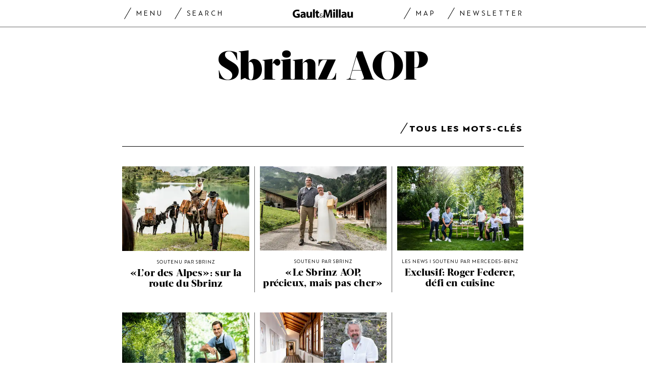

--- FILE ---
content_type: text/html; charset=utf-8
request_url: https://www.gaultmillau.ch/fr/mots-cles/s/sbrinz-aop
body_size: 24581
content:
<!doctype html><html lang="fr-CH"><head><script>window.eventQueueDataLayer=window.eventQueueDataLayer||[],window.dataLayer=window.dataLayer||[]</script><script>if(!document.location.pathname.startsWith("/widget/")&&!document.location.search.includes("rasch_disable_cmp")){var dlApiScript=document.createElement("script");dlApiScript.type="text/javascript",dlApiScript.src="https://cdn.cookielaw.org/scripttemplates/otSDKStub.js",dlApiScript.setAttribute("data-domain-script","518b7970-7ab9-4d0d-9005-27b798f8c1ef"),dlApiScript.setAttribute("data-document-language","true"),dlApiScript.async=!0,document.head.appendChild(dlApiScript)}</script><script>function OptanonWrapper(){}</script><script>function setOneTrustConsentForAll(){null!=window.OneTrust&&OneTrust.AllowAll()}function toggleConsentInfoDisplay(){null!=window.OneTrust&&OneTrust.ToggleInfoDisplay()}</script><script>function isPresentinDatalayer(e){return"view"===e.event&&window.dataLayer?.some((n=>n.cms_page_id==e?.cms_page_id))}function pushToDataLayer(e){if(window.dataLayer){isPresentinDatalayer(e)||window.dataLayer?.push(e)}}function loadGTM(){!function(e,n,t,a,o){e[a]=e[a]||[],e[a].push({"gtm.start":(new Date).getTime(),event:"gtm.js"});const s=n.getElementsByTagName(t)[0],r=n.createElement(t);r.async=!0,r.src="https://www.googletagmanager.com/gtm.js?id=GTM-M5QZP3XP&gtm_auth=UdFHE6ho8-vsLS4yWlBeQA&gtm_preview=env-1",s.parentNode.insertBefore(r,s)}(window,document,"script","dataLayer"),window.eventQueueDataLayer?.forEach((e=>{e&&pushToDataLayer(e)})),window.eventQueueDataLayer.push=function(e){e&&pushToDataLayer(e)}}function waitForConsentAndLoadGTM(){window.OneTrust?.IsAlertBoxClosed()?loadGTM():window.OneTrust?.OnConsentChanged((function(){loadGTM()}))}if(window.OneTrust)waitForConsentAndLoadGTM();else{const e=setInterval((()=>{window.OneTrust&&(clearInterval(e),waitForConsentAndLoadGTM())}),500)}</script><script>window.__GRAPHQL_HOST__="https://api.gaultmillau.ch/graphql",window.loadedImages={},window.loadedImagesArray=[],window.__INITIAL_STATE__= {"route":{"locationBeforeTransitions":{"pathname":"\u002Ffr\u002Fmots-cles\u002Fs\u002Fsbrinz-aop","search":"","hash":"","action":"PUSH","key":null,"query":{}},"vertical":"vertical\u002Fdefault","screenReady":true,"isInitialPage":true,"loading":false,"isCrawler":false,"hasCustomTracking":false,"isHybridApp":false,"clientUrl":"https:\u002F\u002Fwww.gaultmillau.ch"},"scroll":{"scrollTop":0},"navigation":{"tree":null,"visibleNavigation":null,"activePublication":null,"activeVerticalMenu":null},"header":{"title":"","isSinglePage":false,"contentType":""},"search":{"visible":false,"searchQuery":""},"settings":{"language":"fr"},"auth":{"username":null,"givenName":null,"familyName":null,"email":null,"internalUserId":null,"registrationTimestamp":null,"subscriptionTimestamp":null,"isAuthenticated":false,"hasSubscriptions":false,"initialAuthRequest":false,"subscriptions":null,"gpNumber":null,"address":null,"birthday":null,"mobileNumber":null,"deviceId":"","realtime":null,"hasLegalAdviceAccess":false,"legalAdviceSubscriptions":null,"isChatbotAllowed":false},"alertList":{}},window.__INITIAL_ADS_CONFIG__= {"config":{"platform":"MobileWeb","targeting":{"publication":"gaultmillau","subsection":"Sbrinz AOP","keywordCat":null,"keywords":null,"articleType":"Keyword","articleId":{"__typename":"Keyword","label":"Sbrinz AOP","entities":{"__typename":"SearchableUnionConnection","count":5,"edges":[{"__typename":"SearchableUnionEdge","node":{"__typename":"Article","id":"bm9kZTozNDYzOTk=","title":"«L’or des Alpes»: sur la route du Sbrinz","subtypeValue":"journalistic","preferredUri":"/fr/les-news/lor-des-alpes-sur-la-route-du-sbrinz","shortTitle":"soutenu par Sbrinz","publicationDate":"2022-05-11T15:50:02+02:00","hasVideo":false,"channel":{"__typename":"Channel","id":"dGF4b25vbXlfdGVybTozMDYyNw==","title":"Les news"},"teaserImage":{"__typename":"ImageParagraph","id":"cGFyYWdyYXBoOmltYWdlOjE0Njc2NTM6NTI0MTIwMw==","caption":null,"image":{"__typename":"Image","id":"610586","file":{"__typename":"ImageFile","id":"ZmlsZTo2MTIzNDU6OmxhcmdlOjoxNjM0MjgzNzYw","alt":"SÃ¤umer auf der Sbrinzroute von Wolfenschiessen nach Domodossola, auf Alp TrÃ¼bsee","relativeOriginPath":"/sbrinz_saumer_c_nik_hunger.jpg","focalPointX":1500,"focalPointY":1000}}},"useAutoHyphens":null}},{"__typename":"SearchableUnionEdge","node":{"__typename":"Article","id":"bm9kZTozMjY2MDk=","title":"«Le Sbrinz AOP, précieux, mais pas cher»","subtypeValue":"journalistic","preferredUri":"/fr/les-news/le-sbrinz-aop-precieux-mais-pas-cher","shortTitle":"Soutenu par Sbrinz","publicationDate":"2021-09-14T17:20:44+02:00","hasVideo":false,"channel":{"__typename":"Channel","id":"dGF4b25vbXlfdGVybTozMDYyNw==","title":"Les news"},"teaserImage":{"__typename":"ImageParagraph","id":"cGFyYWdyYXBoOmltYWdlOjEzNzYyMzk6NTI0MTIxMA==","caption":null,"image":{"__typename":"Image","id":"608774","file":{"__typename":"ImageFile","id":"ZmlsZTo2MTA0ODM6OmxhcmdlOjoxNjMwNjU0OTAw","alt":"Sbrinzproduzent Saelmi Toengi, in seiner AlpkÃ¤serei Geschnialp, oberhalb von Engelberg, mit Stefan Heller, Chef von Sbrinz, vor der KÃ¤serei","relativeOriginPath":"/2021-08/sbrinz_produzent_saelmi_toengi_september_2021.jpg","focalPointX":1500,"focalPointY":1000}}},"useAutoHyphens":null}},{"__typename":"SearchableUnionEdge","node":{"__typename":"Article","id":"bm9kZTozMjQ3Nzc=","title":"Exclusif: Roger Federer, défi en cuisine ","subtypeValue":"journalistic","preferredUri":"/fr/les-news/exclusif-roger-federer-defi-en-cuisine-346342","shortTitle":"Les news I Soutenu par Mercedes-Benz","publicationDate":"2021-08-13T13:06:28+02:00","hasVideo":true,"channel":{"__typename":"Channel","id":"dGF4b25vbXlfdGVybTozMDYyNw==","title":"Les news"},"teaserImage":{"__typename":"ImageParagraph","id":"cGFyYWdyYXBoOmltYWdlOjEzNjU5OTY6NzE1ODE1Ng==","caption":null,"image":{"__typename":"Image","id":"606459","file":{"__typename":"ImageFile","id":"ZmlsZTo2MDgwNDU6OmxhcmdlOjoxNjI4NzUyMDgy","alt":"Roger Federer kocht mit Mercedes-Ambassadoren 2021","relativeOriginPath":"/roger_federer_kocht_mit_mercedes-ambassadoren_2021.jpg","focalPointX":1500,"focalPointY":1000}}},"useAutoHyphens":false}},{"__typename":"SearchableUnionEdge","node":{"__typename":"Article","id":"bm9kZTozMjQ2OTY=","title":"Federer, Ryf et Cancellara aux fourneaux! ","subtypeValue":"journalistic","preferredUri":"/fr/les-news/federer-ryf-et-cancellara-aux-fourneaux-346261","shortTitle":"Les News I Soutenu par Mercedes-Benz","publicationDate":"2021-08-13T12:07:16+02:00","hasVideo":false,"channel":{"__typename":"Channel","id":"dGF4b25vbXlfdGVybTozMDYyNw==","title":"Les news"},"teaserImage":{"__typename":"ImageParagraph","id":"cGFyYWdyYXBoOmltYWdlOjEzNjU0OTE6NzE1ODAwNw==","caption":null,"image":{"__typename":"Image","id":"606458","file":{"__typename":"ImageFile","id":"ZmlsZTo2MDgwNDQ6OmxhcmdlOjoxNjI4NzUxNjgy","alt":"Culinary Challenge","relativeOriginPath":"/culinary_challenge.jpg","focalPointX":1500,"focalPointY":1000}}},"useAutoHyphens":false}},{"__typename":"SearchableUnionEdge","node":{"__typename":"Article","id":"bm9kZToyOTg1NTA=","title":"Culinarium Alpinum: gastronomie alpine ","subtypeValue":"journalistic","preferredUri":"/fr/les-news/culinarium-alpinum-gastronomie-alpine","shortTitle":"News","publicationDate":"2020-11-16T12:12:17+01:00","hasVideo":false,"channel":{"__typename":"Channel","id":"dGF4b25vbXlfdGVybTozMDYyNw==","title":"Les news"},"teaserImage":{"__typename":"ImageParagraph","id":"cGFyYWdyYXBoOmltYWdlOjEyMzc5NzA6NTI0MTI1Ng==","caption":null,"image":{"__typename":"Image","id":"536996","file":{"__typename":"ImageFile","id":"ZmlsZTo1Mzc1NjE6OmxhcmdlOjoxNjAxNTY0MDcx","alt":"Culinarium ","relativeOriginPath":"/culinarium__0.png","focalPointX":1500,"focalPointY":1000}}},"useAutoHyphens":null}}]}},"usersi":"0","articlePremium":"0"},"publisher":"","ikjuzglkjfroef":true,"tracking":{},"channel":"ROS"},"slots":[],"helpers":[],"tracking":{}},window.__INITIAL_ADS_CONFIG__.tracking&&(window.__INITIAL_ADS_CONFIG__.tracking.initialStartTime=Date.now()),window.handleWysiwygLink=function(){return null},window.admTagMan=window.admTagMan||{},window.admTagMan.q=window.admTagMan.q||[],window.admTagMan.cq=window.admTagMan.cq||[];var isFrenchLanguage=window.__INITIAL_STATE__&&window.__INITIAL_STATE__.settings&&"fr"===window.__INITIAL_STATE__.settings.language,tagManagerUrl="https://cdn.ringier-advertising.ch/prod/tagmanager/gaultmillau.ch_de/latest/atm.js",tagManagerUrlFr="https://cdn.ringier-advertising.ch/prod/tagmanager/gaultmillau.ch_fr/latest/atm.js"</script>  <script>window.__GRAPHQL_ORIGIN__=""</script>    <script>var atmScript = document.createElement("script"); atmScript.setAttribute('src', isFrenchLanguage ? tagManagerUrlFr : tagManagerUrl); atmScript.async = true; if (!document.location.pathname.startsWith('/widget/')) { document.head.appendChild(atmScript); }</script>   <script>function loadBrandingDayCss(){var t=document.createElement("script");t.setAttribute("src","/static/js/branding-day-css.7ab5db56.min.js"),t.setAttribute("type","text/javascript"),t.setAttribute("async",!1),document.head.appendChild(t)}function loadScript(t,e){var a=document.createElement("script");a.setAttribute("src",t),a.setAttribute("type","text/javascript"),a.setAttribute("async",!0),a.setAttribute("data-env","production"),a.setAttribute("data-auth-service-url",""),"function"==typeof e&&a.addEventListener("load",(()=>{loadBrandingDayCss()}),{once:!0}),document.head.appendChild(a)}document.location.pathname.startsWith("/widget/")||loadScript("/static/js/init-thirdparty.1db8f0e5.min.js",loadBrandingDayCss)</script><link rel="search" type="application/opensearchdescription+xml" href="/opensearch.xml" title="Suche"> <link rel="modulepreload" href="/static/js/vendors.4e5b4326.js" as="script">
<link rel="modulepreload" href="/static/js/main.cc8a5ce6.js" as="script">
<link rel="preload" href="/static/css/main.a2211a98.css" as="style">
<link rel="preconnect" href="//cdn.ringier-advertising.ch" >
<link rel="preconnect" href="//cdn.cookielaw.org" >
<link rel="dns-prefetch" href="//tags.tiqcdn.com">
<link rel="dns-prefetch" href="//cdn.ringier-advertising.ch">
<link rel="dns-prefetch" href="//cdn.cookielaw.org"><title data-rh="true">Sbrinz AOP</title><meta data-rh="true" name="base" content="https://www.gaultmillau.ch"/><meta data-rh="true" property="og:locale" content="fr_CH"/><meta data-rh="true" name="robots" content="index,follow,noodp,noopener,noarchive"/><meta data-rh="true" name="viewport" content="width=device-width, initial-scale=1"/><meta data-rh="true" name="charset" content="UTF-8"/><meta data-rh="true" http-equiv="content-type" content="text/html; charset=utf-8"/><meta data-rh="true" name="mobile-web-app-capable" content="yes"/><meta data-rh="true" property="og:type" content="article"/><meta data-rh="true" name="apple-mobile-web-app-capable" content="yes"/><meta data-rh="true" name="robots" content="max-image-preview:large"/><meta data-rh="true" name="robots" content="max-video-preview:-1"/><meta data-rh="true" name="robots" content="max-snippet:-1"/><meta data-rh="true" name="google-site-verification" content="4njxmbnFVryyvMzc9YLIzzU8deNakI3-k6vWT8fjRkY"/><meta data-rh="true" name="msapplication-TileColor" content="#ffffff"/><meta data-rh="true" name="theme-color" content="#ffffff"/><meta data-rh="true" name="article:publisher" content="https://www.facebook.com/gaultmillau.schweiz"/><meta data-rh="true" property="fb:app_id" content="151397178237477"/><meta data-rh="true" property="fb:pages" content="1790328314571537, 170169220186859, 212134025922008"/><meta data-rh="true" name="p:domain_verify" content="7789afd1e81fe62bbce0c60e777a1c34"/><meta data-rh="true" property="og:site_name" content="Gault Millau"/><meta data-rh="true" name="twitter:site" content="@GaultMillauCH"/><meta data-rh="true" name="twitter:card" content="summary_large_image"/><meta data-rh="true" name="twitter:creator" content="@GaultMillauCH"/><meta data-rh="true" name="pinterest:site" content="gaultmillauschweiz"/><meta data-rh="true" name="pinterest:url" content="https://www.pinterest.com/gaultmillauschweiz/"/><meta data-rh="true" property="og:description" content=""/><meta data-rh="true" property="og:image" content=""/><meta data-rh="true" property="og:image:secure_url" content=""/><meta data-rh="true" property="og:title" content="Sbrinz AOP"/><meta data-rh="true" name="twitter:title" content="Sbrinz AOP | GaultMillau – Channel"/><meta data-rh="true" name="twitter:image:src" content=""/><meta data-rh="true" name="twitter:description" content="Sbrinz AOP "/><meta data-rh="true" property="og:url" content="https://www.gaultmillau.ch/fr/mots-cles/s/sbrinz-aop"/><meta data-rh="true" name="description" content=""/><meta data-rh="true" name="parsely-type" content="sectionpage"/><link data-rh="true" rel="shortcut icon" type="image/x-icon" href="/static/media/da6a6e615ceb6cb53ec1bcad6251c927.ico"/><link data-rh="true" rel="apple-touch-icon" sizes="57x57" href="/static/media/87a2f68b54fceaff90aef1a6ba34124e.png"/><link data-rh="true" rel="apple-touch-icon" sizes="60x60" href="/static/media/6df1b036d42abf3f02073610ef3e52e4.png"/><link data-rh="true" rel="apple-touch-icon" sizes="72x72" href="/static/media/eda9b61cf60f43b13f3e8e606c286960.png"/><link data-rh="true" rel="apple-touch-icon" sizes="76x76" href="/static/media/c18ab9f1abaf9de77b282467cf9fcad2.png"/><link data-rh="true" rel="apple-touch-icon" sizes="114x114" href="/static/media/3048cd336163bcda7998c66797202724.png"/><link data-rh="true" rel="apple-touch-icon" sizes="120x120" href="/static/media/a03b204075e70227dc918630989495d9.png"/><link data-rh="true" rel="apple-touch-icon" sizes="144x144" href="/static/media/21a4da859dc7003bccc95752d4736972.png"/><link data-rh="true" rel="apple-touch-icon" sizes="152x152" href="/static/media/b1e801889236c686e621e608e2f24c66.png"/><link data-rh="true" rel="apple-touch-icon" sizes="180x180" href="/static/media/26e8b4850e0edeaa80bda4939a01fd3f.png"/><link data-rh="true" rel="apple-touch-icon" href="/static/media/26e8b4850e0edeaa80bda4939a01fd3f.png"/><link data-rh="true" rel="apple-touch-icon-precomposed" href="/static/media/26e8b4850e0edeaa80bda4939a01fd3f.png"/><link data-rh="true" rel="apple-touch-startup-image" media="(device-width: 320px) and (device-height: 568px) and (-webkit-device-pixel-ratio: 2) and (orientation: portrait)" href="/static/media/6e0b21704e02bf17caa75ce291ac9ae6.png"/><link data-rh="true" rel="apple-touch-startup-image" media="(device-width: 320px) and (device-height: 568px) and (-webkit-device-pixel-ratio: 2) and (orientation: landscape)" href="/static/media/c45f157afce8cf2ecc9a1c7d9bfa3326.png"/><link data-rh="true" rel="apple-touch-startup-image" media="(device-width: 375px) and (device-height: 667px) and (-webkit-device-pixel-ratio: 2) and (orientation: portrait)" href="/static/media/31fa1dde3efd94c979214989d955dbc1.png"/><link data-rh="true" rel="apple-touch-startup-image" media="(device-width: 375px) and (device-height: 667px) and (-webkit-device-pixel-ratio: 2) and (orientation: landscape)" href="/static/media/fc863c3904cfc2ea2e6a9bf7fee110a1.png"/><link data-rh="true" rel="apple-touch-startup-image" media="(device-width: 414px) and (device-height: 736px) and (-webkit-device-pixel-ratio: 3) and (orientation: portrait)" href="/static/media/1f2702eb3469a299c4bffe02f754f34c.png"/><link data-rh="true" rel="apple-touch-startup-image" media="(device-width: 414px) and (device-height: 736px) and (-webkit-device-pixel-ratio: 3) and (orientation: landscape)" href="/static/media/7de2a878a7dd37fb912c5f02e9a0a93c.png"/><link data-rh="true" rel="apple-touch-startup-image" media="(device-width: 375px) and (device-height: 812px) and (-webkit-device-pixel-ratio: 3) and (orientation: portrait)" href="/static/media/84fdafd811e5f65528c41be2f9266806.png"/><link data-rh="true" rel="apple-touch-startup-image" media="(device-width: 375px) and (device-height: 812px) and (-webkit-device-pixel-ratio: 3) and (orientation: landscape)" href="/static/media/ab6ff6de54ec4bce8f622748618056ad.png"/><link data-rh="true" rel="apple-touch-startup-image" media="(device-width: 414px) and (device-height: 896px) and (-webkit-device-pixel-ratio: 2) and (orientation: portrait)" href="/static/media/6428d2f7eda6664e9b32dbeb0ab02381.png"/><link data-rh="true" rel="apple-touch-startup-image" media="(device-width: 414px) and (device-height: 896px) and (-webkit-device-pixel-ratio: 2) and (orientation: landscape)" href="/static/media/1fdd005c5aeb367dffedf926cfe8c504.png"/><link data-rh="true" rel="apple-touch-startup-image" media="(device-width: 414px) and (device-height: 896px) and (-webkit-device-pixel-ratio: 3) and (orientation: portrait)" href="/static/media/a436b8c760b89960496d57a4d10abd44.png"/><link data-rh="true" rel="apple-touch-startup-image" media="(device-width: 414px) and (device-height: 896px) and (-webkit-device-pixel-ratio: 3) and (orientation: landscape)" href="/static/media/c2a5091361e39d733084901138492f0a.png"/><link data-rh="true" rel="apple-touch-startup-image" media="(device-width: 768px) and (device-height: 1024px) and (-webkit-device-pixel-ratio: 2) and (orientation: portrait)" href="/static/media/c98746638f240c26b5230dcf656aa35b.png"/><link data-rh="true" rel="apple-touch-startup-image" media="(device-width: 768px) and (device-height: 1024px) and (-webkit-device-pixel-ratio: 2) and (orientation: landscape)" href="/static/media/683491cc645ec7fd8cba88c609f46e7a.png"/><link data-rh="true" rel="apple-touch-startup-image" media="(device-width: 834px) and (device-height: 1112px) and (-webkit-device-pixel-ratio: 2) and (orientation: portrait)" href="/static/media/79c0fb5dc167801de6cfab35ed9ac8ac.png"/><link data-rh="true" rel="apple-touch-startup-image" media="(device-width: 834px) and (device-height: 1112px) and (-webkit-device-pixel-ratio: 2) and (orientation: landscape)" href="/static/media/e224251e7634bc6d68d6ec37e6bbc9fd.png"/><link data-rh="true" rel="apple-touch-startup-image" media="(device-width: 1024px) and (device-height: 1366px) and (-webkit-device-pixel-ratio: 2) and (orientation: portrait)" href="/static/media/cdaceb396d7c347cd9f614107db1f625.png"/><link data-rh="true" rel="apple-touch-startup-image" media="(device-width: 1024px) and (device-height: 1366px) and (-webkit-device-pixel-ratio: 2) and (orientation: landscape)" href="/static/media/09754a95f2bd2a8e8f7cf501eed3b110.png"/><link data-rh="true" rel="apple-touch-startup-image" media="(device-width: 834px) and (device-height: 1194px) and (-webkit-device-pixel-ratio: 2) and (orientation: portrait)" href="/static/media/06972667d4d63ae0e6b56d38da737faf.png"/><link data-rh="true" rel="apple-touch-startup-image" media="(device-width: 834px) and (device-height: 1194px) and (-webkit-device-pixel-ratio: 2) and (orientation: landscape)" href="/static/media/c1424f4894c2492e6c9ef927db001569.png"/><link data-rh="true" rel="icon" type="image/png" sizes="16x16" href="[data-uri]"/><link data-rh="true" rel="icon" type="image/png" sizes="32x32" href="[data-uri]"/><link data-rh="true" rel="icon" type="image/png" sizes="96x96" href="/static/media/ac68afb52fd924506c322c7be2424f91.png"/><link data-rh="true" rel="icon" type="image/png" sizes="192x192" href="/static/media/48654ac8c8a6d333c9690c0f26b7ef63.png"/><link data-rh="true" rel="alternate" type="application/atom+xml" href="https://www.gaultmillau.ch/rss_feed" title="GaultMillau RSS Feed"/><link data-rh="true" rel="canonical" href="https://www.gaultmillau.ch/fr/mots-cles/s/sbrinz-aop"/><link data-rh="true" rel="preload" href="/fp/610/406/1500/1000/sites/default/files/sbrinz_saumer_c_nik_hunger.jpg" as="image" media="(max-width:959px)"/><link data-rh="true" rel="preload" href="/fp/443/295/1500/1000/sites/default/files/sbrinz_saumer_c_nik_hunger.jpg" as="image" media="(min-width:960px) and (max-width:1679px)"/><link data-rh="true" rel="preload" href="/fp/800/533/1500/1000/sites/default/files/sbrinz_saumer_c_nik_hunger.jpg" as="image" media="(min-width:1680px)"/><link data-rh="true" rel="preload" href="/fp/610/406/1500/1000/sites/default/files/2021-08/sbrinz_produzent_saelmi_toengi_september_2021.jpg" as="image" media="(max-width:959px)"/><link data-rh="true" rel="preload" href="/fp/443/295/1500/1000/sites/default/files/2021-08/sbrinz_produzent_saelmi_toengi_september_2021.jpg" as="image" media="(min-width:960px) and (max-width:1679px)"/><link data-rh="true" rel="preload" href="/fp/800/533/1500/1000/sites/default/files/2021-08/sbrinz_produzent_saelmi_toengi_september_2021.jpg" as="image" media="(min-width:1680px)"/><link data-rh="true" rel="preload" href="/fp/610/406/1500/1000/sites/default/files/roger_federer_kocht_mit_mercedes-ambassadoren_2021.jpg" as="image" media="(max-width:959px)"/><link data-rh="true" rel="preload" href="/fp/443/295/1500/1000/sites/default/files/roger_federer_kocht_mit_mercedes-ambassadoren_2021.jpg" as="image" media="(min-width:960px) and (max-width:1679px)"/><link data-rh="true" rel="preload" href="/fp/800/533/1500/1000/sites/default/files/roger_federer_kocht_mit_mercedes-ambassadoren_2021.jpg" as="image" media="(min-width:1680px)"/><script data-rh="true" type="application/ld+json">{"@graph":[{"@context":"https://schema.org","@type":"Organization","@id":"https://www.gaultmillau.ch/#/schema/Organization/2","url":"https://www.ringier.com/","name":"Ringier","legalName":"Ringier AG","alternateName":"ringier.com","description":"Ringier is a family-owned media group with brands in Europe and Africa that focus on media, e-commerce, marketplaces and entertainment.","email":"info@ringier.ch","telephone":"+41442596111","address":{"@type":"PostalAddress","@id":"https://www.gaultmillau.ch/#/schema/Address/Organization/1"},"sameAs":["https://www.linkedin.com/company/ringier/","https://twitter.com/ringier_ag","https://www.facebook.com/ringierag/","https://www.youtube.com/user/RingierComm","https://www.instagram.com/ringier_ag"]},{"@context":"https://schema.org","@type":"NewsMediaOrganization","@id":"https://www.gaultmillau.ch/#/schema/Organization/1","url":"https://www.gaultmillau.ch","name":"Gault Millau","legalName":"Ringier AG | Ringier Medien Schweiz","description":"","logo":{"@type":"ImageObject","@id":"https://www.gaultmillau.ch/static/media/206b253fd2d2de3c7126692adcfb7427.png","url":"https://www.gaultmillau.ch/static/media/206b253fd2d2de3c7126692adcfb7427.png","contentUrl":"https://www.gaultmillau.ch/static/media/206b253fd2d2de3c7126692adcfb7427.png"},"image":[{"@type":"ImageObject","@id":"https://www.gaultmillau.ch/static/media/206b253fd2d2de3c7126692adcfb7427.png"},{"@type":"ImageObject","@id":""}],"parentOrganization":{"@type":"Organization","@id":"https://www.gaultmillau.ch/#/schema/Organization/2"},"sameAs":["https://www.facebook.com/gaultmillau.schweiz","https://www.facebook.com/gaultmillau.suisse","https://www.instagram.com/gaultmillau_schweiz/","https://twitter.com/GaultMillauCH","https://www.linkedin.com/company/gaultmillau-schweiz","https://de.wikipedia.org/wiki/Gault-Millau","https://www.pinterest.com/gaultmillauschweiz/"],"address":{"@type":"PostalAddress","streetAddress":"Flurstrasse 55","addressLocality":"Zürich","addressRegion":"Zürich","postalCode":"8048","addressCountry":"CH"},"contactPoint":{"@type":"ContactPoint","contactType":"customer service","telephone":"+41 (0) 44 259 88 44","email":"gaultmillau@ringieraxelspringer.ch"},"employee":null,"potentialAction":null},{"@context":"https://schema.org","@type":"WebSite","@id":"https://www.gaultmillau.ch/#/schema/WebSite/1","url":"https://www.gaultmillau.ch","name":"Gault Millau","alternateName":"Ringier AG | Ringier Medien Schweiz","publisher":{"@id":"https://www.gaultmillau.ch/#/schema/Organization/1"}},{"@context":"https://schema.org","@type":"WebPage","@id":"https://www.gaultmillau.ch","url":"https://www.gaultmillau.ch","name":"Gault Millau","description":"","isPartOf":{"@type":"WebSite","@id":"https://www.gaultmillau.ch/#/schema/WebSite/1"},"publisher":{"@type":"NewsMediaOrganization","@id":"https://www.gaultmillau.ch/#/schema/Organization/1"}},{"@id":"https://www.gaultmillau.ch","isAccessibleForFree":true}]}</script> <script>(()=>{"use strict";var e={},t={};function r(o){var n=t[o];if(void 0!==n)return n.exports;var a=t[o]={id:o,loaded:!1,exports:{}};return e[o].call(a.exports,a,a.exports,r),a.loaded=!0,a.exports}r.m=e,(()=>{var e=[];r.O=(t,o,n,a)=>{if(!o){var i=1/0;for(s=0;s<e.length;s++){for(var[o,n,a]=e[s],l=!0,d=0;d<o.length;d++)(!1&a||i>=a)&&Object.keys(r.O).every((e=>r.O[e](o[d])))?o.splice(d--,1):(l=!1,a<i&&(i=a));if(l){e.splice(s--,1);var u=n();void 0!==u&&(t=u)}}return t}a=a||0;for(var s=e.length;s>0&&e[s-1][2]>a;s--)e[s]=e[s-1];e[s]=[o,n,a]}})(),r.n=e=>{var t=e&&e.__esModule?()=>e.default:()=>e;return r.d(t,{a:t}),t},(()=>{var e,t=Object.getPrototypeOf?e=>Object.getPrototypeOf(e):e=>e.__proto__;r.t=function(o,n){if(1&n&&(o=this(o)),8&n)return o;if("object"==typeof o&&o){if(4&n&&o.__esModule)return o;if(16&n&&"function"==typeof o.then)return o}var a=Object.create(null);r.r(a);var i={};e=e||[null,t({}),t([]),t(t)];for(var l=2&n&&o;"object"==typeof l&&!~e.indexOf(l);l=t(l))Object.getOwnPropertyNames(l).forEach((e=>i[e]=()=>o[e]));return i.default=()=>o,r.d(a,i),a}})(),r.d=(e,t)=>{for(var o in t)r.o(t,o)&&!r.o(e,o)&&Object.defineProperty(e,o,{enumerable:!0,get:t[o]})},r.f={},r.e=e=>Promise.all(Object.keys(r.f).reduce(((t,o)=>(r.f[o](e,t),t)),[])),r.u=e=>"static/js/"+({532:"ImageGallery",576:"HeroImageGallery",631:"StyleguideParagraphs",634:"StyleguideButton",739:"FileUploader",846:"file-type",866:"Styleguide",949:"StyleguideTypography"}[e]||e)+"."+{9:"8726d395",383:"5f1512c5",390:"5d02fc39",532:"7029b8ee",576:"9d8eda20",631:"6b8935ec",634:"6249e162",695:"a62194dc",739:"ee9e7a01",846:"9089ce7c",866:"77ce3402",949:"3c577af9"}[e]+".chunk.js",r.miniCssF=e=>"static/css/"+({576:"HeroImageGallery",631:"StyleguideParagraphs",634:"StyleguideButton",866:"Styleguide",949:"StyleguideTypography"}[e]||e)+"."+{390:"aede51f9",576:"875940a1",631:"a4708039",634:"43066b84",866:"74e2d296",949:"b0c291eb"}[e]+".chunk.css",r.g=function(){if("object"==typeof globalThis)return globalThis;try{return this||new Function("return this")()}catch(e){if("object"==typeof window)return window}}(),r.hmd=e=>((e=Object.create(e)).children||(e.children=[]),Object.defineProperty(e,"exports",{enumerable:!0,set:()=>{throw new Error("ES Modules may not assign module.exports or exports.*, Use ESM export syntax, instead: "+e.id)}}),e),r.o=(e,t)=>Object.prototype.hasOwnProperty.call(e,t),(()=>{var e={},t="frontend:";r.l=(o,n,a,i)=>{if(e[o])e[o].push(n);else{var l,d;if(void 0!==a)for(var u=document.getElementsByTagName("script"),s=0;s<u.length;s++){var f=u[s];if(f.getAttribute("src")==o||f.getAttribute("data-webpack")==t+a){l=f;break}}l||(d=!0,(l=document.createElement("script")).charset="utf-8",l.timeout=120,r.nc&&l.setAttribute("nonce",r.nc),l.setAttribute("data-webpack",t+a),l.src=o),e[o]=[n];var c=(t,r)=>{l.onerror=l.onload=null,clearTimeout(p);var n=e[o];if(delete e[o],l.parentNode&&l.parentNode.removeChild(l),n&&n.forEach((e=>e(r))),t)return t(r)},p=setTimeout(c.bind(null,void 0,{type:"timeout",target:l}),12e4);l.onerror=c.bind(null,l.onerror),l.onload=c.bind(null,l.onload),d&&document.head.appendChild(l)}}})(),r.r=e=>{"undefined"!=typeof Symbol&&Symbol.toStringTag&&Object.defineProperty(e,Symbol.toStringTag,{value:"Module"}),Object.defineProperty(e,"__esModule",{value:!0})},r.nmd=e=>(e.paths=[],e.children||(e.children=[]),e),r.p="/",(()=>{if("undefined"!=typeof document){var e=e=>new Promise(((t,o)=>{var n=r.miniCssF(e),a=r.p+n;if(((e,t)=>{for(var r=document.getElementsByTagName("link"),o=0;o<r.length;o++){var n=(i=r[o]).getAttribute("data-href")||i.getAttribute("href");if("stylesheet"===i.rel&&(n===e||n===t))return i}var a=document.getElementsByTagName("style");for(o=0;o<a.length;o++){var i;if((n=(i=a[o]).getAttribute("data-href"))===e||n===t)return i}})(n,a))return t();((e,t,r,o,n)=>{var a=document.createElement("link");a.rel="stylesheet",a.type="text/css",a.onerror=a.onload=r=>{if(a.onerror=a.onload=null,"load"===r.type)o();else{var i=r&&("load"===r.type?"missing":r.type),l=r&&r.target&&r.target.href||t,d=new Error("Loading CSS chunk "+e+" failed.\n("+l+")");d.code="CSS_CHUNK_LOAD_FAILED",d.type=i,d.request=l,a.parentNode&&a.parentNode.removeChild(a),n(d)}},a.href=t,document.head.appendChild(a)})(e,a,0,t,o)})),t={121:0};r.f.miniCss=(r,o)=>{t[r]?o.push(t[r]):0!==t[r]&&{390:1,576:1,631:1,634:1,866:1,949:1}[r]&&o.push(t[r]=e(r).then((()=>{t[r]=0}),(e=>{throw delete t[r],e})))}}})(),(()=>{var e={121:0};r.f.j=(t,o)=>{var n=r.o(e,t)?e[t]:void 0;if(0!==n)if(n)o.push(n[2]);else if(121!=t){var a=new Promise(((r,o)=>n=e[t]=[r,o]));o.push(n[2]=a);var i=r.p+r.u(t),l=new Error;r.l(i,(o=>{if(r.o(e,t)&&(0!==(n=e[t])&&(e[t]=void 0),n)){var a=o&&("load"===o.type?"missing":o.type),i=o&&o.target&&o.target.src;l.message="Loading chunk "+t+" failed.\n("+a+": "+i+")",l.name="ChunkLoadError",l.type=a,l.request=i,n[1](l)}}),"chunk-"+t,t)}else e[t]=0},r.O.j=t=>0===e[t];var t=(t,o)=>{var n,a,[i,l,d]=o,u=0;if(i.some((t=>0!==e[t]))){for(n in l)r.o(l,n)&&(r.m[n]=l[n]);if(d)var s=d(r)}for(t&&t(o);u<i.length;u++)a=i[u],r.o(e,a)&&e[a]&&e[a][0](),e[a]=0;return r.O(s)},o=self.webpackChunkfrontend=self.webpackChunkfrontend||[];o.forEach(t.bind(null,0)),o.push=t.bind(null,o.push.bind(o))})()})()</script><link href="/static/css/main.a2211a98.css" rel="stylesheet"><meta name="theme-color" content="#1f1f1f" /><link rel="manifest" href="/manifest.32f6a519b8d47109d28b0f3b9fcf6fa7.json" /></head><body class="cnW6GiAS tcsSetgX"><div id="top_special_1" classname="ad-wrapper"></div><div id="app"><div id="modal-root"></div><div class="app U1vLqlW2"><div class="site-header ixJRpyUD"><div class="site-header"><div class="TK2XtEmr is-in-view"><div class="TK2XtEmr is-in-view"><div class="header-placeholder yrDOahIC"><header class="ZIPvLWlC"><div class=""><div class="header-inner"><div class="rE4096bW"><div class="N0CUoks2"><div class="ZPd_ooYO f5FpOGc4"><div class="Sc91r3Dj QxrClZXJ"><button class="lUdMsriR iM7YYTTF jnHRkOn0" aria-label="Zurück"><svg xmlns="http://www.w3.org/2000/svg" viewBox="0 0 22 23" type="svg-icons/type/arrow-back" class="MTbZnx1s"><path d="m11.314 0 1.414 1.414-8.899 8.9h17.485v2H3.829l8.899 8.9-1.414 1.413L0 11.314 11.314 0z"></path></svg><span>Zurück</span></button><div class="xLWysgNZ QfRwUht4 ASlJGoRV"><a href="#toggleMenuAction" class="menu-action-link-open iM7YYTTF jnHRkOn0" aria-label="Menu togglen">Menu</a><a href="#toggleSearchAction" class="iM7YYTTF jnHRkOn0 xjeFvBYZ ASlJGoRV">Search</a></div><div class="xLWysgNZ CVIiAQyf"><a class="cUudMn9G" href="/fr"><svg viewBox="0 0 152 22" version="1.1"><g id="Page-1" stroke="none" stroke-width="1" fill="none" fill-rule="evenodd"><g id="Logo_GM_desktop_active"><g id="Group-3" transform="translate(0.000000, 0.719249)"><path d="M17.6454206,19.5999003 C16.2489785,20.0754455 13.6056233,20.7292751 10.9611897,20.7292751 C7.30815473,20.7292751 4.66408061,19.8080187 2.82228673,18.056086 C1.01068619,16.3030749 -7.18889103e-05,13.6891941 -7.18889103e-05,10.7478594 C0.0301214534,4.09382183 4.87148011,0.291617364 11.4374537,0.291617364 C14.0211412,0.291617364 16.0113856,0.795558625 16.9919504,1.24162931 L16.0408601,4.89610206 C14.9423975,4.39036358 13.6056233,4.03487292 11.4072604,4.03487292 C7.63453038,4.03487292 4.75322286,6.17248967 4.75322286,10.510626 C4.75322286,14.66904 7.36674419,17.0755212 11.0805253,17.0755212 C12.0909239,17.0755212 12.9219597,16.9565451 13.2788882,16.807735 L13.2788882,14.1388593 L10.1894622,14.1388593 L10.1894622,10.6033626 L17.6454206,10.6033626 L17.6454206,19.5999003 Z" id="Fill-1" fill="#000000" mask="url(#mask-2)"></path></g><path d="M27.9461309,14.3785009 C25.5694835,14.3785009 23.7280491,14.9428289 23.7280491,16.6652872 C23.7280491,17.823777 24.5004954,18.3888238 25.5105346,18.3888238 C26.6089972,18.3888238 27.559728,17.6458519 27.8569887,16.7245955 C27.9159376,16.4877216 27.9461309,16.2202948 27.9461309,15.953587 L27.9461309,14.3785009 Z M32.3130228,17.7353536 C32.3130228,19.1023212 32.3719717,20.4380172 32.5506156,21.2402974 L28.480625,21.2402974 L28.2135577,19.7841875 L28.124056,19.7841875 C27.1736846,20.9441151 25.6884597,21.5670325 23.9652825,21.5670325 C21.0250261,21.5670325 19.272015,19.4286969 19.272015,17.1113579 C19.272015,13.3389873 22.6587016,11.5565018 27.7973209,11.5565018 L27.7973209,11.3782173 C27.7973209,10.6057709 27.381803,9.50658949 25.1539656,9.50658949 C23.6680219,9.50658949 22.0943736,10.0116091 21.1432833,10.5762965 L20.3115286,7.69498895 C21.3215678,7.13030156 23.3121718,6.38804856 25.955527,6.38804856 C30.7983234,6.38804856 32.3130228,9.2388033 32.3130228,12.6553238 L32.3130228,17.7353536 Z" id="Fill-4" fill="#000000"></path><g id="Group-8" transform="translate(34.506677, 6.470361)"><path d="M13.8312466,10.1062149 C13.8312466,12.0069577 13.890555,13.5525692 13.9502228,14.7700079 L10.0290421,14.7700079 L9.82128319,12.7204551 L9.73250039,12.7204551 C9.16709411,13.612237 7.80084537,15.096743 5.18624571,15.096743 C2.21651482,15.096743 0.0767414117,13.2553086 0.0767414117,8.7694406 L0.0767414117,0.244494184 L4.59244331,0.244494184 L4.59244331,8.05666206 C4.59244331,10.1655232 5.27610684,11.4422703 6.87994843,11.4422703 C8.12758047,11.4422703 8.87055236,10.5810411 9.1379791,9.8682626 C9.25623636,9.60047641 9.31590416,9.27374131 9.31590416,8.88841675 L9.31590416,0.244494184 L13.8312466,0.244494184 L13.8312466,10.1062149 Z" id="Fill-6" fill="#000000" mask="url(#mask-4)"></path></g><polygon id="Fill-9" fill="#000000" mask="url(#mask-6)" points="50.9207123 21.2406569 55.4364142 21.2406569 55.4364142 0.149528933 50.9207123 0.149528933"></polygon><path d="M63.0691833,2.76287054 L63.0691833,6.71460394 L66.3077787,6.71460394 L66.3077787,10.0412633 L63.0691833,10.0412633 L63.0691833,15.3286926 C63.0691833,17.0817037 63.5148946,17.8836245 64.8523878,17.8836245 C65.4753052,17.8836245 65.7732847,17.85415 66.1888026,17.7646483 L66.2179176,21.1804499 C65.6539491,21.3896466 64.5551271,21.5668528 63.3071356,21.5668528 C61.8517446,21.5668528 60.6335871,21.0625521 59.8909746,20.3192208 C59.0592199,19.4579916 58.6433426,18.061909 58.6433426,16.0116373 L58.6433426,10.0412633 L56.712047,10.0412633 L56.712047,6.71460394 L58.6433426,6.71460394 L58.6433426,3.98138757 L63.0691833,2.76287054 Z" id="Fill-11" fill="#000000" mask="url(#mask-6)"></path><path d="M115.803329,21.2406569 L120.318312,21.2406569 L120.318312,0.149528933 L115.803329,0.149528933 L115.803329,21.2406569 Z M130.626104,15.9532275 C130.626104,16.2202948 130.59591,16.4877216 130.536962,16.7242361 C130.239701,17.6458519 129.288611,18.3888238 128.190148,18.3888238 C127.180109,18.3888238 126.408022,17.823777 126.408022,16.6652872 C126.408022,14.9424694 128.249456,14.3785009 130.626104,14.3785009 L130.626104,15.9532275 Z M134.993355,12.6553238 C134.993355,9.2388033 133.477937,6.38804856 128.6355,6.38804856 C125.992145,6.38804856 124.001541,7.13030156 122.991142,7.6953484 L123.822897,10.575937 C124.773987,10.0116091 126.348354,9.50658949 127.833939,9.50658949 C130.061416,9.50658949 130.476934,10.6057709 130.476934,11.3782173 L130.476934,11.5565018 C125.338315,11.5565018 121.951988,13.3389873 121.951988,17.1113579 C121.951988,19.4290563 123.70428,21.5670325 126.644896,21.5670325 C128.368433,21.5670325 129.853298,20.9441151 130.804029,19.784547 L130.893171,19.784547 L131.160238,21.2406569 L135.230588,21.2406569 C135.052304,20.4380172 134.993355,19.1023212 134.993355,17.7353536 L134.993355,12.6553238 Z M150.958444,16.5765044 L150.958444,6.71442422 L146.442742,6.71442422 L146.442742,15.3590657 C146.442742,15.7440308 146.383075,16.0711253 146.264817,16.3385521 C145.997391,17.0513306 145.254419,17.9125598 144.006787,17.9125598 C142.402945,17.9125598 141.719282,16.6354533 141.719282,14.527311 L141.719282,6.71442422 L137.204299,6.71442422 L137.204299,15.2400895 C137.204299,19.7255981 139.343353,21.5670325 142.313443,21.5670325 C144.927684,21.5670325 146.294651,20.0825265 146.85826,19.1907446 L146.947762,19.1907446 L147.155521,21.2406569 L151.077061,21.2406569 C151.017753,20.0228587 150.958444,18.4772472 150.958444,16.5765044 L150.958444,16.5765044 Z M92.1367812,1.21887647 L90.0272012,7.87219512 C89.3442565,10.1305852 88.6609524,12.744466 88.1264584,15.061805 L88.0074822,15.061805 C87.5614116,12.7142727 86.9676092,10.2190086 86.314139,7.93186291 L84.3537284,1.21887647 L78.3229677,1.21887647 L77.3934441,15.7889614 C76.976129,16.4079249 76.2859954,16.8119405 75.1206762,16.8180511 L73.7900125,16.8180511 C73.0060639,16.8158944 72.4963715,17.0351556 72.1947975,17.3644068 C71.893583,17.6922203 71.809473,18.1023465 71.809473,18.4653855 L71.809473,18.5940666 L72.3364187,18.5940666 L72.3489993,18.4790444 C72.3835059,17.9991859 73.0466811,17.7932242 73.5937557,17.7932242 L74.2346454,17.7932242 C74.204452,19.4067708 73.1710489,20.5702928 71.4956779,20.5749656 C70.1283508,20.5746061 68.7883415,19.6148892 68.785466,18.2091015 C68.7883415,16.8029544 70.0949225,15.9090158 71.3961118,15.9082969 C71.6786352,15.9072186 71.8752513,15.9014675 72.0294531,15.8648042 C72.1779037,15.8410808 72.3281515,15.7213858 72.3155709,15.5707785 C72.3281515,15.4417379 72.2127698,15.3105407 72.0513792,15.2577023 C71.8845969,15.1955184 71.6412529,15.1502284 71.2383156,15.0937956 C70.2340275,14.8756128 69.5784007,13.9087069 69.5816357,13.1876611 C69.5906218,12.1060925 70.3921831,11.4716729 71.624359,11.461249 C72.7433099,11.467719 73.374854,12.0963875 73.6703174,13.2016795 L73.6944002,13.3001673 L74.0617525,13.3016051 L74.227097,13.3016051 L74.204452,13.1563895 C74.1063237,12.4982465 74.0121492,11.830758 73.9776425,11.1675828 L73.9758453,11.09821 L73.9136614,11.0644222 C73.2882279,10.7089315 72.4072293,10.566232 71.575834,10.566232 C70.0129691,10.5683887 68.3300497,11.4655623 68.3268147,13.1876611 C68.3196258,14.3623259 68.9331977,15.0032156 69.8429518,15.4532401 C68.4820948,15.7379202 67.5238156,16.7659316 67.5292073,18.2245576 C67.5331612,20.4207638 69.5111845,21.4671069 71.4956779,21.4707014 L71.5147285,21.4707014 C73.876998,21.4707014 75.3978079,19.959237 75.4873096,17.7835192 C76.3169077,17.7188192 76.8948945,17.4679269 77.3096935,17.1059662 L77.0458612,21.2406569 L81.2344686,21.2406569 L81.6208715,13.635529 C81.7394882,11.140265 81.8584643,8.05047961 81.9476066,5.34745659 L82.0069149,5.34745659 C82.5115751,7.99153071 83.1654047,10.8135299 83.8188749,13.1894584 L85.9579294,20.9135623 L89.4930666,20.9135623 L91.9286629,13.101035 C92.7003903,10.7538621 93.532145,7.9027479 94.1856152,5.34745659 L94.2460019,5.34745659 C94.2460019,8.28879135 94.3347847,11.1704583 94.4235675,13.5758613 L94.7503026,21.2406569 L99.1466689,21.2406569 L98.0776808,1.21887647 L92.1367812,1.21887647 Z M108.704659,21.2406569 L113.220361,21.2406569 L113.220361,0.149528933 L108.704659,0.149528933 L108.704659,21.2406569 Z M101.605629,21.2406569 L106.12169,21.2406569 L106.12169,6.71442422 L101.605629,6.71442422 L101.605629,21.2406569 Z M103.893494,0 C102.34896,0 101.338562,1.04023253 101.338562,2.40648127 C101.338562,3.74325556 102.319126,4.81332198 103.833826,4.81332198 L103.86366,4.81332198 C105.438027,4.81332198 106.417873,3.74325556 106.417873,2.40648127 C106.388398,1.04023253 105.438027,0 103.893494,0 L103.893494,0 Z" id="Fill-12" fill="#000000" mask="url(#mask-6)"></path></g></g></svg></a></div><div class="xLWysgNZ QfRwUht4 WO2pJq_4 ASlJGoRV"><a class="iM7YYTTF jnHRkOn0 QN_fXnWT xjeFvBYZ" href="/fr/map?aroundme=true">Map</a><a class="iM7YYTTF jnHRkOn0 QN_fXnWT xjeFvBYZ" href="/fr/newsletter-inscription">Newsletter</a><a href="#toggleSearchAction" class="iM7YYTTF jnHRkOn0 QN_fXnWT SY1wbXwB">Search</a></div></div></div></div></div><nav class="UwYHMZ4n"><section style="display:none"><div class="bJFBi2NV"><div><div class="main-navigation n0BXr7AI"><div class="xyaiOVzh Mfv0WXyV ZPd_ooYO"><div class="QxrClZXJ vNGN5eBa"><div class="g3koM_dp bMi_d6eh ZQYGKSOg"><button class="menu-action-link-close MAJs_Pcc" aria-label="Menu schliessen"><i class="rZOW3KT1 tayR1Ary"></i></button></div><div class="g3koM_dp P_YrYjE4 IR68qn2p"><div class="Edatc4UX"><a href="/" class="Q_xco6Jz jnHRkOn0">de</a><a href="/fr" class="Q_xco6Jz jnHRkOn0 H1CtoI31">fr</a></div></div></div><div class="QxrClZXJ cTsUm96Y SY1wbXwB"><div class="QLI11ZBS" role="button" aria-hidden="true" tabindex="0"><a class="iM7YYTTF jnHRkOn0" href="/fr/map?aroundme=true">Map</a></div><div class="QLI11ZBS" role="button" aria-hidden="true" tabindex="0"><a class="iM7YYTTF jnHRkOn0" href="/fr/newsletter-inscription">Newsletter</a></div><div class="QLI11ZBS" role="button" aria-hidden="true" tabindex="0"></div></div><div class="QxrClZXJ"><div class="k7RZYAtK UG1NueD3 P_YrYjE4"><div data-index="0" class="menu-link-0-les-restaurants-du-guide MGqVv9rq"><span role="link" tabindex="-3" aria-hidden="true"><a class="v_UDv6gT agYLNefh" href="/fr/restaurants">Les restaurants du guide</a></span></div><div data-index="1" class="menu-link-1-romandie-gourmande MGqVv9rq"><span role="link" tabindex="-3" aria-hidden="true"><a class="v_UDv6gT agYLNefh" href="/fr/romandie-gourmande">Romandie gourmande</a></span></div><div data-index="2" class="menu-link-2-le-studio-des-chefs MGqVv9rq"><span role="link" tabindex="-3" aria-hidden="true"><a class="v_UDv6gT agYLNefh" href="/fr/le-studio-des-chefs">Le studio des chefs</a></span></div><div data-index="3" class="menu-link-3-bella-italia MGqVv9rq"><span role="link" tabindex="-3" aria-hidden="true"><a class="v_UDv6gT agYLNefh" href="/fr/bella-italia"><span class="_83Y9SBBf">Bella</span> <span class="wYBq1Phz">Italia</span></a></span></div><div data-index="4" class="menu-link-4-les-news MGqVv9rq"><span role="link" tabindex="-3" aria-hidden="true"><a class="v_UDv6gT agYLNefh" href="/fr/news">Les news</a></span></div><div data-index="5" class="menu-link-5-les-chefs MGqVv9rq"><span role="link" tabindex="-3" aria-hidden="true"><a class="v_UDv6gT agYLNefh" href="/fr/chefs">Les chefs</a></span><a href="#toggleSubnavi" class="EO5TYXRm"><i class="rZOW3KT1 TlZMp_EM ZTYCLbF2"></i></a><div class="WM2DU5Mt"><div class="menu-sublink-5-0-les-coups-de-cœur-du-mois sBaETzM_ wndwLAVi"><span role="link" tabindex="-4" aria-hidden="true"><a class="Ft36LtHD UgXSeiOl" href="/fr/les-coups-de-coeur-du-mois">Les coups de cœur du mois</a></span></div><div class="menu-sublink-5-1-mais-où-les-chefs-vont-ils-manger? sBaETzM_ wndwLAVi"><span role="link" tabindex="-4" aria-hidden="true"><a class="Ft36LtHD UgXSeiOl" href="/fr/mais-ou-les-chefs-vont-ils-manger">Mais où les chefs vont-ils manger?</a></span></div></div></div><div data-index="6" class="menu-link-6-top-10 MGqVv9rq"><span role="link" tabindex="-3" aria-hidden="true"><a class="v_UDv6gT agYLNefh" href="/fr/top-10">Top 10</a></span></div><div data-index="7" class="menu-link-7-gaultmillau-pop! MGqVv9rq"><span role="link" tabindex="-3" aria-hidden="true"><a class="v_UDv6gT agYLNefh" href="/fr/pop">GaultMillau POP!</a></span></div><div data-index="8" class="menu-link-8-les-recettes MGqVv9rq"><span role="link" tabindex="-3" aria-hidden="true"><a class="v_UDv6gT agYLNefh" href="/fr/recettes">Les recettes</a></span></div><div data-index="9" class="menu-link-9-les-vidéos MGqVv9rq"><span role="link" tabindex="-3" aria-hidden="true"><a class="v_UDv6gT agYLNefh" href="/fr/videos">Les vidéos</a></span><a href="#toggleSubnavi" class="EO5TYXRm"><i class="rZOW3KT1 TlZMp_EM ZTYCLbF2"></i></a><div class="WM2DU5Mt"><div class="menu-sublink-9-0-les-recettes-des-chefs sBaETzM_ wndwLAVi"><span role="link" tabindex="-4" aria-hidden="true"><a class="Ft36LtHD UgXSeiOl" href="/videos/les-recettes-des-chefs">Les recettes des chefs</a></span></div><div class="menu-sublink-9-1-food-trucs sBaETzM_ wndwLAVi"><span role="link" tabindex="-4" aria-hidden="true"><a class="Ft36LtHD UgXSeiOl" href="/videos/food-trucs">Food trucs</a></span></div><div class="menu-sublink-9-2-in-english-please?! sBaETzM_ wndwLAVi"><span role="link" tabindex="-4" aria-hidden="true"><a class="Ft36LtHD UgXSeiOl" href="/videos/in-english-please">In English Please?!</a></span></div><div class="menu-sublink-9-3-par-monts-et-par-vins sBaETzM_ wndwLAVi"><span role="link" tabindex="-4" aria-hidden="true"><a class="Ft36LtHD UgXSeiOl" href="/videos/par-monts-et-par-vins">Par monts et par vins</a></span></div><div class="menu-sublink-9-4-l’akébédia sBaETzM_ wndwLAVi"><span role="link" tabindex="-4" aria-hidden="true"><a class="Ft36LtHD UgXSeiOl" href="/videos/akebedia">L’Akébédia</a></span></div></div></div><div data-index="10" class="menu-link-10-le-vin MGqVv9rq"><span role="link" tabindex="-3" aria-hidden="true"><a class="v_UDv6gT agYLNefh" href="/fr/bar">Le vin</a></span></div><div data-index="11" class="menu-link-11-place-to-b. MGqVv9rq"><span role="link" tabindex="-3" aria-hidden="true"><a class="v_UDv6gT agYLNefh" href="/fr/place-to-b">Place to b.</a></span></div><div data-index="12" class="menu-link-12-les-partenaires MGqVv9rq"><span role="link" tabindex="-3" aria-hidden="true"><a class="v_UDv6gT agYLNefh" href="/fr/partenaires">Les partenaires</a></span></div><div class="oi1zydwO QxrClZXJ"><div class="yUcQs56s t60dsOoD xjeFvBYZ"></div><div class="ra8q5FW8 iy7vn5lF"><a target="_blank" rel="noopener nofollow" href="https://www.facebook.com/gaultmillau.suisse" class="b96P6WI7"><svg xmlns="http://www.w3.org/2000/svg" width="22" height="22"><g fill="url(#Facebook_Icon)" class="kc9wcyZn"><g class="Uqvp4PK9"><path d="M10.923 0C4.9 0 0 4.9 0 10.923s4.9 10.924 10.923 10.924 10.924-4.9 10.924-10.924C21.847 4.9 16.947 0 10.923 0zm2.717 11.308h-1.777v6.334H9.23v-6.334H7.977v-2.24h1.25V7.622c0-1.036.494-2.656 2.66-2.656l1.95.007v2.174h-1.416c-.23 0-.558.116-.558.61V9.07h2.006l-.23 2.238z"></path></g></g></svg></a><a target="_blank" rel="noopener nofollow" href="https://www.instagram.com/gaultmillau_suisse" class="b96P6WI7"><svg width="22" height="22"><g fill="url(#Instagram_Icon)" class="kc9wcyZn"><g class="Uqvp4PK9"><path d="M14.24 5.837H7.7c-1.043 0-1.892.85-1.892 1.893v6.54c0 1.043.85 1.893 1.893 1.893h6.54c1.044 0 1.893-.85 1.893-1.893V7.73c0-1.043-.85-1.893-1.893-1.893zM10.97 14.4c-1.874 0-3.4-1.526-3.4-3.4 0-1.874 1.526-3.4 3.4-3.4 1.875 0 3.4 1.526 3.4 3.4 0 1.874-1.525 3.4-3.4 3.4zm3.51-6.096c-.445 0-.806-.36-.806-.804 0-.444.36-.805.805-.805.442 0 .803.36.803.805 0 .443-.36.804-.804.804z"></path><path d="M10.97 9.037c-1.08 0-1.962.88-1.962 1.963 0 1.082.88 1.963 1.962 1.963 1.083 0 1.963-.88 1.963-1.963 0-1.082-.88-1.963-1.963-1.963z"></path><path d="M10.97 0C4.912 0 0 4.912 0 10.97c0 6.06 4.912 10.97 10.97 10.97 6.06 0 10.97-4.91 10.97-10.97C21.94 4.912 17.03 0 10.97 0zm6.6 14.27c0 1.836-1.494 3.33-3.33 3.33H7.7c-1.835 0-3.33-1.494-3.33-3.33V7.73c0-1.835 1.495-3.33 3.33-3.33h6.54c1.836 0 3.33 1.495 3.33 3.33v6.54z"></path></g></g></svg></a><a target="_blank" rel="noopener nofollow" href="https://www.youtube.com/channel/UCe0fhq9hRLoXCfvMDNFnC-Q" class="b96P6WI7"><svg xmlns="http://www.w3.org/2000/svg" width="22" height="22"><g fill="url(#Youtube_Icon)" class="kc9wcyZn"><g class="Uqvp4PK9"><path d="M5.764 11.782h.87v4.708h.823v-4.708h.886v-.77h-2.58M12.723 12.357c-.272 0-.526.15-.765.443v-1.79h-.74v5.48h.74v-.396c.248.306.5.452.765.452.294 0 .492-.155.59-.46.05-.172.076-.444.076-.82v-1.627c0-.388-.027-.658-.076-.822-.1-.306-.297-.46-.59-.46zm-.074 2.966c0 .37-.11.55-.323.55-.122 0-.245-.058-.37-.182v-2.487c.125-.122.248-.18.37-.18.213 0 .322.19.322.557v1.743zM9.838 15.527c-.164.232-.32.346-.468.346-.1 0-.155-.058-.173-.173-.007-.023-.007-.114-.007-.287v-3.006h-.74v3.228c0 .29.025.483.066.607.074.207.238.304.476.304.273 0 .552-.164.846-.5v.444h.74v-4.083h-.74v3.12zM10.473 8.635c.24 0 .357-.19.357-.572V6.327c0-.382-.116-.572-.357-.572-.24 0-.357.19-.357.572v1.736c0 .38.116.572.357.572z"></path><path d="M10.972 0C4.912 0 0 4.912 0 10.972s4.912 10.972 10.972 10.972 10.972-4.912 10.972-10.972S17.032 0 10.972 0zm1.22 5.132h.746V8.17c0 .175 0 .266.01.29.015.116.074.175.174.175.15 0 .307-.115.472-.35V5.132h.748v4.126h-.748v-.45c-.297.34-.58.507-.854.507-.24 0-.407-.098-.482-.307-.04-.125-.066-.322-.066-.613V5.132zM9.37 6.477c0-.44.074-.763.233-.972.206-.282.497-.423.87-.423.375 0 .666.14.872.423.157.208.232.53.232.972v1.445c0 .44-.075.764-.232.97-.206.282-.497.423-.872.423-.373 0-.664-.14-.87-.423-.16-.206-.234-.532-.234-.97V6.477zm-2-2.756l.588 2.175.565-2.174h.84l-1 3.296v2.242h-.827V7.016c-.076-.398-.24-.98-.507-1.752-.176-.514-.358-1.03-.533-1.543h.872zm9.508 13.13c-.15.65-.682 1.132-1.323 1.203-1.518.17-3.054.17-4.584.17-1.528 0-3.065 0-4.583-.17-.64-.07-1.173-.552-1.323-1.203-.213-.926-.213-1.94-.213-2.893 0-.955.004-1.967.217-2.894.15-.65.682-1.13 1.323-1.203 1.518-.17 3.054-.17 4.584-.17 1.53 0 3.066 0 4.584.17.64.072 1.173.552 1.323 1.203.214.927.213 1.94.213 2.894 0 .954 0 1.967-.215 2.893z"></path><path d="M15.08 12.357c-.38 0-.673.14-.887.42-.157.205-.23.524-.23.96v1.43c0 .435.082.756.24.96.213.28.507.42.894.42s.69-.147.895-.444c.09-.13.148-.28.173-.443.007-.074.015-.238.015-.477v-.107h-.754c0 .296-.01.46-.016.5-.043.198-.15.297-.33.297-.255 0-.38-.188-.38-.566v-.724h1.48v-.846c0-.436-.074-.755-.23-.962-.205-.28-.5-.418-.87-.418zm.36 1.61h-.74v-.378c0-.378.125-.567.372-.567.245 0 .37.19.37.566v.377z"></path></g></g></svg></a></div></div></div><div class="Ew8SAEtp FGFyw0yL xjeFvBYZ"> </div><div class="t60dsOoD xjeFvBYZ"><div class="QLI11ZBS" role="button" aria-hidden="true" tabindex="0"><div class="menu-teaser"><div><a data-track-info="[]" class="teaser-m-l hBCA5ElB" href="/fr/le-studio-des-chefs/soupe-epicee-au-curry-896778"><div class="BN4oHIN1"><div class="bzKlJaqh qQ19bSvC"><picture><source media="(min-width:1680px)" srcSet="/fp/800/533/1500/1000/sites/default/files/currysuppchen.jpg"/><source media="(min-width:960px)" srcSet="/fp/443/295/1500/1000/sites/default/files/currysuppchen.jpg"/><img loading="lazy" srcSet="/fp/610/406/1500/1000/sites/default/files/currysuppchen.jpg" alt="Currysüppchen" class="ZzHfKbDI ODME5rzU" title="Soupe épicée au curry" width="610" height="406"/></picture></div><i class="rZOW3KT1 SmHmSKLw MiKws9Zq kSzLN2OG"></i><div class="tY0BsElQ ukfwLhI2"></div></div><div class="C3qkRpVc"><div class="c6Pj9Qcv lFaJJZdg"><div class="vxJXDf1u RWUC8vwm"><span class="BqSAW3wg">Le studio des chefs</span></div></div><div class="ApOn6p0x XrEYTQmL fTmpzxLl"><span>Soupe épicée au curry</span></div><p class="QhC1aDmB EtCOyYiG yNcgmgzC">Andreas Caminada (19 points) propose une recette parfaite pour les journées froides.</p></div></a></div></div></div></div></div></div></div></div></div></section></nav></div></div></header></div></div></div></div><main id="main"><div class="ZPd_ooYO"><div class="CsIXWoip"><h1 class="BzZRLeH0">Sbrinz AOP</h1><div class="briodfXy undefined"></div><a class="QaCOCpO7 h0hR2ar8 EenLAbDG" href="/fr/mots-cles">Tous les mots-clés</a><div class="bsX02NoZ vskB4cKR ndcOA89O"></div></div></div><div class="dF97a9Eb"><div class="search-result xlMu9hCn"><div class="X5XW13qL css-teaser-grid ZPd_ooYO"><div class="sEX8K1cJ group-0"><div class="w6xV9T1M DL79UNTD" style="--item-index:0"><div><a data-track-info="[]" class="teaser-m-l hBCA5ElB" href="/fr/les-news/lor-des-alpes-sur-la-route-du-sbrinz"><div class="BN4oHIN1"><div class="bzKlJaqh qQ19bSvC"><picture><source media="(min-width:1680px)" srcSet="/fp/800/533/1500/1000/sites/default/files/sbrinz_saumer_c_nik_hunger.jpg"/><source media="(min-width:960px)" srcSet="/fp/443/295/1500/1000/sites/default/files/sbrinz_saumer_c_nik_hunger.jpg"/><img loading="eager" fetchpriority="high" srcSet="/fp/610/406/1500/1000/sites/default/files/sbrinz_saumer_c_nik_hunger.jpg" alt="SÃ¤umer auf der Sbrinzroute von Wolfenschiessen nach Domodossola, auf Alp TrÃ¼bsee" class="ZzHfKbDI ODME5rzU" title="«L’or des Alpes»: sur la route du Sbrinz" width="610" height="406"/></picture></div></div><div class="C3qkRpVc"><div class="c6Pj9Qcv lFaJJZdg"><div class="L_BLklVs"><div class="">soutenu par Sbrinz</div></div></div><div class="ApOn6p0x XrEYTQmL fTmpzxLl"><span>«L’or des Alpes»: sur la route du Sbrinz</span></div></div></a></div></div><div class="WsH5lOLl DL79UNTD" style="--item-index:1"><div id="partner-banner"></div></div><div class="hImoQ6kn DL79UNTD" style="--item-index:2"><div><a data-track-info="[]" class="teaser-m-l hBCA5ElB" href="/fr/les-news/le-sbrinz-aop-precieux-mais-pas-cher"><div class="BN4oHIN1"><div class="bzKlJaqh qQ19bSvC"><picture><source media="(min-width:1680px)" srcSet="/fp/800/533/1500/1000/sites/default/files/2021-08/sbrinz_produzent_saelmi_toengi_september_2021.jpg"/><source media="(min-width:960px)" srcSet="/fp/443/295/1500/1000/sites/default/files/2021-08/sbrinz_produzent_saelmi_toengi_september_2021.jpg"/><img loading="eager" fetchpriority="high" srcSet="/fp/610/406/1500/1000/sites/default/files/2021-08/sbrinz_produzent_saelmi_toengi_september_2021.jpg" alt="Sbrinzproduzent Saelmi Toengi, in seiner AlpkÃ¤serei Geschnialp, oberhalb von Engelberg, mit Stefan Heller, Chef von Sbrinz, vor der KÃ¤serei" class="ZzHfKbDI ODME5rzU" title="«Le Sbrinz AOP, précieux, mais pas cher»" width="610" height="406"/></picture></div></div><div class="C3qkRpVc"><div class="c6Pj9Qcv lFaJJZdg"><div class="L_BLklVs"><div class="">Soutenu par Sbrinz</div></div></div><div class="ApOn6p0x XrEYTQmL fTmpzxLl"><span>«Le Sbrinz AOP, précieux, mais pas cher»</span></div></div></a></div></div><div class="kZ31CT_V DL79UNTD" style="--item-index:3"><div><a data-track-info="[]" class="teaser-m-l hBCA5ElB" href="/fr/les-news/exclusif-roger-federer-defi-en-cuisine-346342"><div class="BN4oHIN1"><div class="bzKlJaqh qQ19bSvC"><picture><source media="(min-width:1680px)" srcSet="/fp/800/533/1500/1000/sites/default/files/roger_federer_kocht_mit_mercedes-ambassadoren_2021.jpg"/><source media="(min-width:960px)" srcSet="/fp/443/295/1500/1000/sites/default/files/roger_federer_kocht_mit_mercedes-ambassadoren_2021.jpg"/><img loading="eager" fetchpriority="high" srcSet="/fp/610/406/1500/1000/sites/default/files/roger_federer_kocht_mit_mercedes-ambassadoren_2021.jpg" alt="Roger Federer kocht mit Mercedes-Ambassadoren 2021" class="ZzHfKbDI ODME5rzU" title="Exclusif: Roger Federer, défi en cuisine " width="610" height="406"/></picture></div><i class="rZOW3KT1 SmHmSKLw MiKws9Zq kSzLN2OG"></i></div><div class="C3qkRpVc"><div class="c6Pj9Qcv lFaJJZdg"><div class="L_BLklVs"><div class="">Les news I Soutenu par Mercedes-Benz</div></div></div><div class="ApOn6p0x XrEYTQmL fTmpzxLl"><span>Exclusif: Roger Federer, défi en cuisine </span></div></div></a></div></div><div class="xwrMV6TE DL79UNTD" style="--item-index:4"><div><a data-track-info="[]" class="teaser-m-l hBCA5ElB" href="/fr/les-news/federer-ryf-et-cancellara-aux-fourneaux-346261"><div class="BN4oHIN1"><div class="bzKlJaqh qQ19bSvC"><picture><source media="(min-width:1680px)" srcSet="/fp/800/533/1500/1000/sites/default/files/culinary_challenge.jpg"/><source media="(min-width:960px)" srcSet="/fp/443/295/1500/1000/sites/default/files/culinary_challenge.jpg"/><img loading="lazy" srcSet="/fp/610/406/1500/1000/sites/default/files/culinary_challenge.jpg" alt="Culinary Challenge" class="ZzHfKbDI ODME5rzU" title="Federer, Ryf et Cancellara aux fourneaux! " width="610" height="406"/></picture></div></div><div class="C3qkRpVc"><div class="c6Pj9Qcv lFaJJZdg"><div class="L_BLklVs"><div class="">Les News I Soutenu par Mercedes-Benz</div></div></div><div class="ApOn6p0x XrEYTQmL fTmpzxLl"><span>Federer, Ryf et Cancellara aux fourneaux! </span></div></div></a></div></div><div class="V1YMfjSw DL79UNTD" style="--item-index:5"><div><a data-track-info="[]" class="teaser-m-l hBCA5ElB" href="/fr/les-news/culinarium-alpinum-gastronomie-alpine"><div class="BN4oHIN1"><div class="bzKlJaqh qQ19bSvC"><picture><source media="(min-width:1680px)" srcSet="/fp/800/533/1500/1000/sites/default/files/culinarium__0.png"/><source media="(min-width:960px)" srcSet="/fp/443/295/1500/1000/sites/default/files/culinarium__0.png"/><img loading="lazy" srcSet="/fp/610/406/1500/1000/sites/default/files/culinarium__0.png" alt="Culinarium " class="ZzHfKbDI ODME5rzU" title="Culinarium Alpinum: gastronomie alpine " width="610" height="406"/></picture></div></div><div class="C3qkRpVc"><div class="c6Pj9Qcv lFaJJZdg"><div class="L_BLklVs"><div class="">News</div></div></div><div class="ApOn6p0x XrEYTQmL fTmpzxLl"><span>Culinarium Alpinum: gastronomie alpine </span></div></div></a></div></div></div></div></div></div></main></div><footer class="site-footer Pl5IaZIg YQRgtE6m ASlJGoRV" id="footer"><div class="ZPd_ooYO yvmpDhLA ASlJGoRV"><div class="QxrClZXJ"><div class="EZFM5WTc"><div class="NFBabZGs"><div class="QxrClZXJ"><div class="VLnuYq0j WxeBl1pI"><a href="/fr"><img class="FaJ6uqXx" src="/static/media/d9fce4638df24571f1c275a753043a1b.svg" alt="Gault &amp; Millau Logo"/></a></div><div class="VLnuYq0j xYCwE6Uc"><ul class="sGMG_sBy"><li><a target="_blank" rel="noopener nofollow" class="xTLaBAly" aria-label="Facebook" href="https://www.facebook.com/gaultmillau.suisse"><div class="mwVQwwr3"><svg xmlns="http://www.w3.org/2000/svg" aria-hidden="true" viewBox="0 0 22 22" type="svg-logo/type/footer-facebook" class=""><path fill-rule="evenodd" d="M10.923 0C4.9 0 0 4.9 0 10.923s4.9 10.924 10.923 10.924 10.924-4.9 10.924-10.924C21.847 4.9 16.947 0 10.923 0zm2.717 11.308h-1.777v6.334H9.229v-6.334H7.978V9.069h1.251V7.621c0-1.037.493-2.657 2.658-2.657l1.951.007v2.173h-1.416c-.23 0-.558.116-.558.61V9.07h2.006l-.23 2.238z"></path></svg></div></a></li><li><a target="_blank" rel="noopener nofollow" class="xTLaBAly" aria-label="Instagram" href="https://www.instagram.com/gaultmillau_suisse"><div class="mwVQwwr3"><svg xmlns="http://www.w3.org/2000/svg" aria-hidden="true" viewBox="0 0 30 30" type="svg-logo/type/footer-instagram" class=""><circle cx="15" cy="15" r="15"></circle><path fill="#FFF" d="M24 19.5c0 2.5-2 4.5-4.5 4.5h-8.9C8 24 6 22 6 19.5v-8.9C6 8 8 6 10.5 6h8.9c2.5 0 4.5 2 4.5 4.5v9h.1z"></path><path d="M19.4 8h-8.9c-1.4 0-2.6 1.2-2.6 2.6v8.9c0 1.4 1.2 2.6 2.6 2.6h8.9c1.4 0 2.6-1.2 2.6-2.6v-8.9C22 9.1 20.8 8 19.4 8z"></path><circle cx="15" cy="15" r="4.6" fill="#FFF"></circle><circle cx="19.7" cy="10.2" r="1.1" fill="#FFF"></circle><path d="M15 12.3c-1.5 0-2.7 1.2-2.7 2.7 0 1.5 1.2 2.7 2.7 2.7 1.5 0 2.7-1.2 2.7-2.7-.1-1.5-1.3-2.7-2.7-2.7z"></path></svg></div></a></li><li><a target="_blank" rel="noopener nofollow" class="xTLaBAly" aria-label="Youtube" href="https://www.youtube.com/channel/UCe0fhq9hRLoXCfvMDNFnC-Q"><div class="mwVQwwr3"><svg xmlns="http://www.w3.org/2000/svg" aria-hidden="true" viewBox="0 0 22 22" type="svg-logo/type/footer-youtube" class=""><g fill-rule="evenodd"><path d="M5.764 11.782h.87v4.708h.823v-4.708h.886v-.771H5.764zm6.959.575c-.272 0-.526.149-.765.443v-1.79h-.74v5.48h.74v-.396c.248.306.501.452.765.452.294 0 .492-.155.59-.459.05-.173.076-.445.076-.822v-1.626c0-.387-.026-.657-.075-.82-.099-.307-.297-.462-.591-.462zm-.074 2.966c0 .369-.109.55-.322.55-.122 0-.245-.058-.37-.182v-2.488c.125-.122.248-.18.37-.18.213 0 .322.189.322.557v1.743zm-2.811.204c-.164.232-.32.346-.468.346-.099 0-.155-.058-.173-.173-.007-.023-.007-.114-.007-.287v-3.006h-.74v3.228c0 .289.025.483.066.607.074.207.238.304.476.304.273 0 .552-.164.846-.501v.445h.74v-4.083h-.74v3.12zm.635-6.892c.241 0 .357-.19.357-.572V6.327c0-.382-.116-.572-.357-.572s-.357.19-.357.572v1.736c0 .381.116.572.357.572z"></path><path d="M10.972 0C4.912 0 0 4.912 0 10.972s4.912 10.972 10.972 10.972 10.972-4.912 10.972-10.972S17.032 0 10.972 0zm1.22 5.132h.746V8.17c0 .175 0 .266.009.29.016.116.075.175.175.175.15 0 .307-.115.472-.35V5.132h.748v4.126h-.748v-.45c-.297.341-.581.507-.854.507-.24 0-.407-.098-.482-.307-.04-.125-.066-.322-.066-.613V5.132zM9.37 6.477c0-.44.075-.763.234-.972.206-.282.497-.423.87-.423.375 0 .666.141.872.423.157.208.232.531.232.972v1.445c0 .439-.075.764-.232.97-.206.282-.497.423-.872.423-.373 0-.664-.141-.87-.423-.16-.206-.234-.532-.234-.97V6.477zm-2-2.756.589 2.174.565-2.174h.839l-.998 3.295v2.242h-.828V7.016c-.076-.398-.241-.98-.507-1.752-.175-.514-.357-1.03-.532-1.543h.872zm9.51 13.13a1.547 1.547 0 0 1-1.324 1.202c-1.518.17-3.054.17-4.584.17-1.53 0-3.066 0-4.584-.17a1.546 1.546 0 0 1-1.323-1.203c-.213-.926-.213-1.939-.213-2.893 0-.955.003-1.967.216-2.894A1.545 1.545 0 0 1 6.39 9.86c1.518-.17 3.054-.17 4.584-.17 1.53 0 3.066 0 4.584.17.64.072 1.173.552 1.323 1.203.213.927.212 1.94.212 2.894 0 .954-.001 1.967-.215 2.893z"></path><path d="M15.079 12.357c-.379 0-.672.14-.886.419-.157.206-.229.525-.229.962v1.43c0 .434.08.755.238.96.214.279.508.418.895.418s.69-.146.895-.443c.09-.13.148-.28.173-.443.007-.074.015-.238.015-.477v-.107h-.754c0 .296-.01.46-.016.5-.043.198-.149.297-.331.297-.254 0-.379-.188-.379-.566v-.724h1.48v-.846c0-.436-.074-.755-.229-.962-.206-.279-.5-.418-.872-.418zm.362 1.61h-.74v-.378c0-.377.124-.566.371-.566.245 0 .369.19.369.566v.378z"></path></g></svg></div></a></li></ul></div></div></div></div><section class="VLnuYq0j mE5OoT4i"><ul class="tvt90JlR"><li class="dELt5C9T"><a class="S4eIipU_ sszuLXMj" href="/fr/gaultmillau-impressum">Impressum</a></li><li class="dELt5C9T"><a class="S4eIipU_ sszuLXMj" href="/fr/politique-de-confidentialite">Politique de confidentialité</a></li><li class="dELt5C9T"><a class="S4eIipU_ sszuLXMj" href="/fr/termes-et-conditions">Termes et conditions</a></li><li class="dELt5C9T"><a target="_blank" rel="noopener nofollow" class="S4eIipU_ sszuLXMj" href="mailto:info@gaultmillau.ch">Contact</a></li><li class="dELt5C9T"><a target="_blank" rel="noopener nofollow" class="S4eIipU_ sszuLXMj" href="https://www.gaultmillau.com/">GaultMillau.com</a></li></ul></section><section class="VLnuYq0j mE5OoT4i"><ul class="tvt90JlR"><li class="dELt5C9T"><a class="S4eIipU_ sszuLXMj" href="/fr/nos-redacteurs">Nos rédacteurs</a></li><li class="dELt5C9T"><a class="S4eIipU_ sszuLXMj" href="/fr/newsletter-inscription">Newsletter</a></li><li class="dELt5C9T"><a class="S4eIipU_ sszuLXMj" href="/fr/recettes">Les recettes</a></li><li class="dELt5C9T"><a class="S4eIipU_ sszuLXMj" href="/fr/map">Map</a></li></ul></section></div></div><div class=""><div class="ZPd_ooYO"><div class="QxrClZXJ VZiueQKf"><div class="VLnuYq0j APFLye0s"><span class="SpFQ5Sf4 iRmjKDox">Ringier AG | Ringier Medien Schweiz</span></div><div class="VLnuYq0j EfWgcxpS APFLye0s ASlJGoRV"><button class="US3qMNwf sszuLXMj"><div class="sQajDGz6"><span>19<!-- --> <!-- -->publications complémentaires</span><i class="rZOW3KT1 TlZMp_EM yOR5hDdC"></i></div></button></div></div><div class="QxrClZXJ xF6MmtLo" aria-hidden="true"><div class="EZFM5WTc"><ul class="I18NDLce"><li class="QJrOijeK"><a target="_blank" rel="noopener nofollow" href="https://www.beobachter.ch" class="Ic5vNHQn sszuLXMj">Beobachter</a></li><li class="QJrOijeK"><a target="_blank" rel="noopener nofollow" href="https://www.bilanz.ch" class="Ic5vNHQn sszuLXMj">Bilanz</a></li><li class="QJrOijeK"><a target="_blank" rel="noopener nofollow" href="https://www.boleromagazin.ch" class="Ic5vNHQn sszuLXMj">Bolero</a></li><li class="QJrOijeK"><a target="_blank" rel="noopener nofollow" href="https://www.cash.ch" class="Ic5vNHQn sszuLXMj">Cash</a></li><li class="QJrOijeK"><a class="Ic5vNHQn sszuLXMj" href="/">GaultMillau Channel</a></li><li class="QJrOijeK"><a target="_blank" rel="noopener nofollow" href="https://www.glueckspost.ch" class="Ic5vNHQn sszuLXMj">Glückspost</a></li><li class="QJrOijeK"><a target="_blank" rel="noopener nofollow" href="https://www.gryps.ch" class="Ic5vNHQn sszuLXMj">Gryps</a></li><li class="QJrOijeK"><a target="_blank" rel="noopener nofollow" href="https://www.handelszeitung.ch/insurance" class="Ic5vNHQn sszuLXMj">HZ Insurance</a></li><li class="QJrOijeK"><a target="_blank" rel="noopener nofollow" href="https://www.handelszeitung.ch" class="Ic5vNHQn sszuLXMj">Handelszeitung</a></li><li class="QJrOijeK"><a target="_blank" rel="noopener nofollow" href="https://www.illustre.ch" class="Ic5vNHQn sszuLXMj">L&#x27;illustré-TV8</a></li><li class="QJrOijeK"><a target="_blank" rel="noopener nofollow" href="https://www.pme.ch/" class="Ic5vNHQn sszuLXMj">PME Magazine</a></li><li class="QJrOijeK"><a target="_blank" rel="noopener nofollow" href="https://www.schweizer-illustrierte.ch" class="Ic5vNHQn sszuLXMj">Schweizer Illustrierte</a></li><li class="QJrOijeK"><a target="_blank" rel="noopener nofollow" href="https://www.landliebe.ch" class="Ic5vNHQn sszuLXMj">Schweizer LandLiebe</a></li><li class="QJrOijeK"><a target="_blank" rel="noopener nofollow" href="https://style-magazin.ch" class="Ic5vNHQn sszuLXMj">Style</a></li><li class="QJrOijeK"><a target="_blank" rel="noopener nofollow" href="http://www.tv8.ch" class="Ic5vNHQn sszuLXMj">TV 8</a></li><li class="QJrOijeK"><a target="_blank" rel="noopener nofollow" href="http://www.tvstar.ch" class="Ic5vNHQn sszuLXMj">TV Star</a></li><li class="QJrOijeK"><a target="_blank" rel="noopener nofollow" href="http://tv2.ch" class="Ic5vNHQn sszuLXMj">TV2</a></li><li class="QJrOijeK"><a target="_blank" rel="noopener nofollow" href="http://tvvier.ch" class="Ic5vNHQn sszuLXMj">TVvier</a></li><li class="QJrOijeK"><a target="_blank" rel="noopener nofollow" href="http://www.tele.ch" class="Ic5vNHQn sszuLXMj">Tele</a></li></ul></div></div></div></div></footer><div id="piano-wrapper" class="Tnz85ElL"><div id="piano-metering" class="J_iZ08in"></div><div id="piano-locked" class="RO9zMr6p"></div><div id="piano-metering-padded" class="TKxKdPha"></div><div id="piano-slide-down-animated-container" class="FTgukDnE RO9zMr6p"></div></div><div class="NngKX0KS ZPd_ooYO"><div id="piano-animated-container" class="kJAQr34h"></div></div></div></div> 
    <script type="text/javascript">
      
      if (typeof loadScript !== 'function') {
        var loadScript = function (src,isModule = false) {
          if (src !== '') {
            var tag = document.createElement('script');
            tag.async = false;
            tag.src = src;
            if (isModule) {
              tag.type = "module";
            }
            document.body.appendChild(tag);
          }
        }
      }

      loadScript('/static/js/vendors.4e5b4326.js', true);loadScript('/static/js/main.cc8a5ce6.js', true);
      
      
    </script>
   <script type="text/hydration-data" id="hydrationdata"> {"statusCode":200,"state":{"Channel:dGF4b25vbXlfdGVybTozMDYyNw==":{"__typename":"Channel","id":"dGF4b25vbXlfdGVybTozMDYyNw==","title":"Les news"},"ImageFile:ZmlsZTo2MTIzNDU6OmxhcmdlOjoxNjM0MjgzNzYw":{"__typename":"ImageFile","id":"ZmlsZTo2MTIzNDU6OmxhcmdlOjoxNjM0MjgzNzYw","alt":"SÃ¤umer auf der Sbrinzroute von Wolfenschiessen nach Domodossola, auf Alp TrÃ¼bsee","relativeOriginPath":"/sbrinz_saumer_c_nik_hunger.jpg","focalPointX":1500,"focalPointY":1000},"Image:610586":{"__typename":"Image","id":"610586","file({\"style\":\"large\"})":{"__ref":"ImageFile:ZmlsZTo2MTIzNDU6OmxhcmdlOjoxNjM0MjgzNzYw"}},"ImageParagraph:cGFyYWdyYXBoOmltYWdlOjE0Njc2NTM6NTI0MTIwMw==":{"__typename":"ImageParagraph","id":"cGFyYWdyYXBoOmltYWdlOjE0Njc2NTM6NTI0MTIwMw==","caption":null,"image":{"__ref":"Image:610586"}},"Article:bm9kZTozNDYzOTk=":{"__typename":"Article","id":"bm9kZTozNDYzOTk=","title":"«L’or des Alpes»: sur la route du Sbrinz","articleType":"journalistic","preferredUri":"/fr/les-news/lor-des-alpes-sur-la-route-du-sbrinz","shortTitle":"soutenu par Sbrinz","publicationDate":"2022-05-11T15:50:02+02:00","hasVideo":false,"channel":{"__ref":"Channel:dGF4b25vbXlfdGVybTozMDYyNw=="},"teaserImage":{"__ref":"ImageParagraph:cGFyYWdyYXBoOmltYWdlOjE0Njc2NTM6NTI0MTIwMw=="},"useAutoHyphens":null},"ImageFile:ZmlsZTo2MTA0ODM6OmxhcmdlOjoxNjMwNjU0OTAw":{"__typename":"ImageFile","id":"ZmlsZTo2MTA0ODM6OmxhcmdlOjoxNjMwNjU0OTAw","alt":"Sbrinzproduzent Saelmi Toengi, in seiner AlpkÃ¤serei Geschnialp, oberhalb von Engelberg, mit Stefan Heller, Chef von Sbrinz, vor der KÃ¤serei","relativeOriginPath":"/2021-08/sbrinz_produzent_saelmi_toengi_september_2021.jpg","focalPointX":1500,"focalPointY":1000},"Image:608774":{"__typename":"Image","id":"608774","file({\"style\":\"large\"})":{"__ref":"ImageFile:ZmlsZTo2MTA0ODM6OmxhcmdlOjoxNjMwNjU0OTAw"}},"ImageParagraph:cGFyYWdyYXBoOmltYWdlOjEzNzYyMzk6NTI0MTIxMA==":{"__typename":"ImageParagraph","id":"cGFyYWdyYXBoOmltYWdlOjEzNzYyMzk6NTI0MTIxMA==","caption":null,"image":{"__ref":"Image:608774"}},"Article:bm9kZTozMjY2MDk=":{"__typename":"Article","id":"bm9kZTozMjY2MDk=","title":"«Le Sbrinz AOP, précieux, mais pas cher»","articleType":"journalistic","preferredUri":"/fr/les-news/le-sbrinz-aop-precieux-mais-pas-cher","shortTitle":"Soutenu par Sbrinz","publicationDate":"2021-09-14T17:20:44+02:00","hasVideo":false,"channel":{"__ref":"Channel:dGF4b25vbXlfdGVybTozMDYyNw=="},"teaserImage":{"__ref":"ImageParagraph:cGFyYWdyYXBoOmltYWdlOjEzNzYyMzk6NTI0MTIxMA=="},"useAutoHyphens":null},"ImageFile:ZmlsZTo2MDgwNDU6OmxhcmdlOjoxNjI4NzUyMDgy":{"__typename":"ImageFile","id":"ZmlsZTo2MDgwNDU6OmxhcmdlOjoxNjI4NzUyMDgy","alt":"Roger Federer kocht mit Mercedes-Ambassadoren 2021","relativeOriginPath":"/roger_federer_kocht_mit_mercedes-ambassadoren_2021.jpg","focalPointX":1500,"focalPointY":1000},"Image:606459":{"__typename":"Image","id":"606459","file({\"style\":\"large\"})":{"__ref":"ImageFile:ZmlsZTo2MDgwNDU6OmxhcmdlOjoxNjI4NzUyMDgy"}},"ImageParagraph:cGFyYWdyYXBoOmltYWdlOjEzNjU5OTY6NzE1ODE1Ng==":{"__typename":"ImageParagraph","id":"cGFyYWdyYXBoOmltYWdlOjEzNjU5OTY6NzE1ODE1Ng==","caption":null,"image":{"__ref":"Image:606459"}},"Article:bm9kZTozMjQ3Nzc=":{"__typename":"Article","id":"bm9kZTozMjQ3Nzc=","title":"Exclusif: Roger Federer, défi en cuisine ","articleType":"journalistic","preferredUri":"/fr/les-news/exclusif-roger-federer-defi-en-cuisine-346342","shortTitle":"Les news I Soutenu par Mercedes-Benz","publicationDate":"2021-08-13T13:06:28+02:00","hasVideo":true,"channel":{"__ref":"Channel:dGF4b25vbXlfdGVybTozMDYyNw=="},"teaserImage":{"__ref":"ImageParagraph:cGFyYWdyYXBoOmltYWdlOjEzNjU5OTY6NzE1ODE1Ng=="},"useAutoHyphens":false},"ImageFile:ZmlsZTo2MDgwNDQ6OmxhcmdlOjoxNjI4NzUxNjgy":{"__typename":"ImageFile","id":"ZmlsZTo2MDgwNDQ6OmxhcmdlOjoxNjI4NzUxNjgy","alt":"Culinary Challenge","relativeOriginPath":"/culinary_challenge.jpg","focalPointX":1500,"focalPointY":1000},"Image:606458":{"__typename":"Image","id":"606458","file({\"style\":\"large\"})":{"__ref":"ImageFile:ZmlsZTo2MDgwNDQ6OmxhcmdlOjoxNjI4NzUxNjgy"}},"ImageParagraph:cGFyYWdyYXBoOmltYWdlOjEzNjU0OTE6NzE1ODAwNw==":{"__typename":"ImageParagraph","id":"cGFyYWdyYXBoOmltYWdlOjEzNjU0OTE6NzE1ODAwNw==","caption":null,"image":{"__ref":"Image:606458"}},"Article:bm9kZTozMjQ2OTY=":{"__typename":"Article","id":"bm9kZTozMjQ2OTY=","title":"Federer, Ryf et Cancellara aux fourneaux! ","articleType":"journalistic","preferredUri":"/fr/les-news/federer-ryf-et-cancellara-aux-fourneaux-346261","shortTitle":"Les News I Soutenu par Mercedes-Benz","publicationDate":"2021-08-13T12:07:16+02:00","hasVideo":false,"channel":{"__ref":"Channel:dGF4b25vbXlfdGVybTozMDYyNw=="},"teaserImage":{"__ref":"ImageParagraph:cGFyYWdyYXBoOmltYWdlOjEzNjU0OTE6NzE1ODAwNw=="},"useAutoHyphens":false},"ImageFile:ZmlsZTo1Mzc1NjE6OmxhcmdlOjoxNjAxNTY0MDcx":{"__typename":"ImageFile","id":"ZmlsZTo1Mzc1NjE6OmxhcmdlOjoxNjAxNTY0MDcx","alt":"Culinarium ","relativeOriginPath":"/culinarium__0.png","focalPointX":1500,"focalPointY":1000},"Image:536996":{"__typename":"Image","id":"536996","file({\"style\":\"large\"})":{"__ref":"ImageFile:ZmlsZTo1Mzc1NjE6OmxhcmdlOjoxNjAxNTY0MDcx"}},"ImageParagraph:cGFyYWdyYXBoOmltYWdlOjEyMzc5NzA6NTI0MTI1Ng==":{"__typename":"ImageParagraph","id":"cGFyYWdyYXBoOmltYWdlOjEyMzc5NzA6NTI0MTI1Ng==","caption":null,"image":{"__ref":"Image:536996"}},"Article:bm9kZToyOTg1NTA=":{"__typename":"Article","id":"bm9kZToyOTg1NTA=","title":"Culinarium Alpinum: gastronomie alpine ","articleType":"journalistic","preferredUri":"/fr/les-news/culinarium-alpinum-gastronomie-alpine","shortTitle":"News","publicationDate":"2020-11-16T12:12:17+01:00","hasVideo":false,"channel":{"__ref":"Channel:dGF4b25vbXlfdGVybTozMDYyNw=="},"teaserImage":{"__ref":"ImageParagraph:cGFyYWdyYXBoOmltYWdlOjEyMzc5NzA6NTI0MTI1Ng=="},"useAutoHyphens":null},"ROOT_QUERY":{"__typename":"Query","environment({\"additionalPublications\":[],\"language\":\"fr\",\"publication\":\"GM_FR\"})":{"__typename":"Environment","routeByPath({\"path\":\"fr/mots-cles/s/sbrinz-aop\"})":{"__typename":"Route","canonical":"/taxonomy/term/133255","preferred":"/fr/mots-cles/s/sbrinz-aop","object":{"__typename":"Keyword","label":"Sbrinz AOP","entities({\"limit\":24,\"offset\":0})":{"__typename":"SearchableUnionConnection","count":5,"edges":[{"__typename":"SearchableUnionEdge","node":{"__ref":"Article:bm9kZTozNDYzOTk="}},{"__typename":"SearchableUnionEdge","node":{"__ref":"Article:bm9kZTozMjY2MDk="}},{"__typename":"SearchableUnionEdge","node":{"__ref":"Article:bm9kZTozMjQ3Nzc="}},{"__typename":"SearchableUnionEdge","node":{"__ref":"Article:bm9kZTozMjQ2OTY="}},{"__typename":"SearchableUnionEdge","node":{"__ref":"Article:bm9kZToyOTg1NTA="}}]}}}},"environment({\"publication\":\"GM_FR\"})":{"__typename":"Environment","globalSearch({\"article_type\":\"blog_b\",\"filter\":\"Article\",\"has_video\":true,\"limit\":1,\"offset\":0,\"publication\":\"GM_FR\",\"search\":\"\",\"sort\":\"ModificationDate\"})":{"__typename":"SearchableUnionConnection","edges":[{"__typename":"SearchableUnionEdge","node":{"__ref":"Article:bm9kZTo4NzM4MzY="}}]}}},"Channel:dGF4b25vbXlfdGVybTozMDc2Mw==":{"__typename":"Channel","id":"dGF4b25vbXlfdGVybTozMDc2Mw==","title":"Le studio des chefs"},"ImageFile:ZmlsZTo0ODMwNzE6OmxhcmdlOjoxNTc0MzQwNDYz":{"__typename":"ImageFile","id":"ZmlsZTo0ODMwNzE6OmxhcmdlOjoxNTc0MzQwNDYz","alt":"Currysüppchen","relativeOriginPath":"/currysuppchen.jpg","focalPointX":1500,"focalPointY":1000},"Image:483933":{"__typename":"Image","id":"483933","file({\"style\":\"large\"})":{"__ref":"ImageFile:ZmlsZTo0ODMwNzE6OmxhcmdlOjoxNTc0MzQwNDYz"}},"ImageParagraph:cGFyYWdyYXBoOmltYWdlOm5ldy11bkdzQ3IzNTpuZXctcndNR0g1akk=":{"__typename":"ImageParagraph","id":"cGFyYWdyYXBoOmltYWdlOm5ldy11bkdzQ3IzNTpuZXctcndNR0g1akk=","caption":"<p></p>","link":null,"image":{"__ref":"Image:483933"}},"Article:bm9kZTo4NzM4MzY=":{"__typename":"Article","nid":"873836","id":"bm9kZTo4NzM4MzY=","title":"Soupe épicée au curry","lead":"Andreas Caminada (19 points) propose une recette parfaite pour les journées froides.","shortTitle":"Le studio des chefs","publicationDate":"2026-01-10T07:45:00+01:00","canonicalUri":"/group/6/content/896778","preferredUri":"/fr/le-studio-des-chefs/soupe-epicee-au-curry-896778","articleType":"blog_b","channel":{"__ref":"Channel:dGF4b25vbXlfdGVybTozMDc2Mw=="},"sponsor":null,"hasVideo":true,"teaserImage":{"__ref":"ImageParagraph:cGFyYWdyYXBoOmltYWdlOm5ldy11bkdzQ3IzNTpuZXctcndNR0g1akk="},"authors({\"limit\":1})":{"__typename":"AuthorConnection","edges":[]},"useAutoHyphens":false}}} </script><script type="text/debug-data"> {"iv":"fcc5c558e3573c066b181a5959ec0d91","content":"[base64]"} </script></body></html>